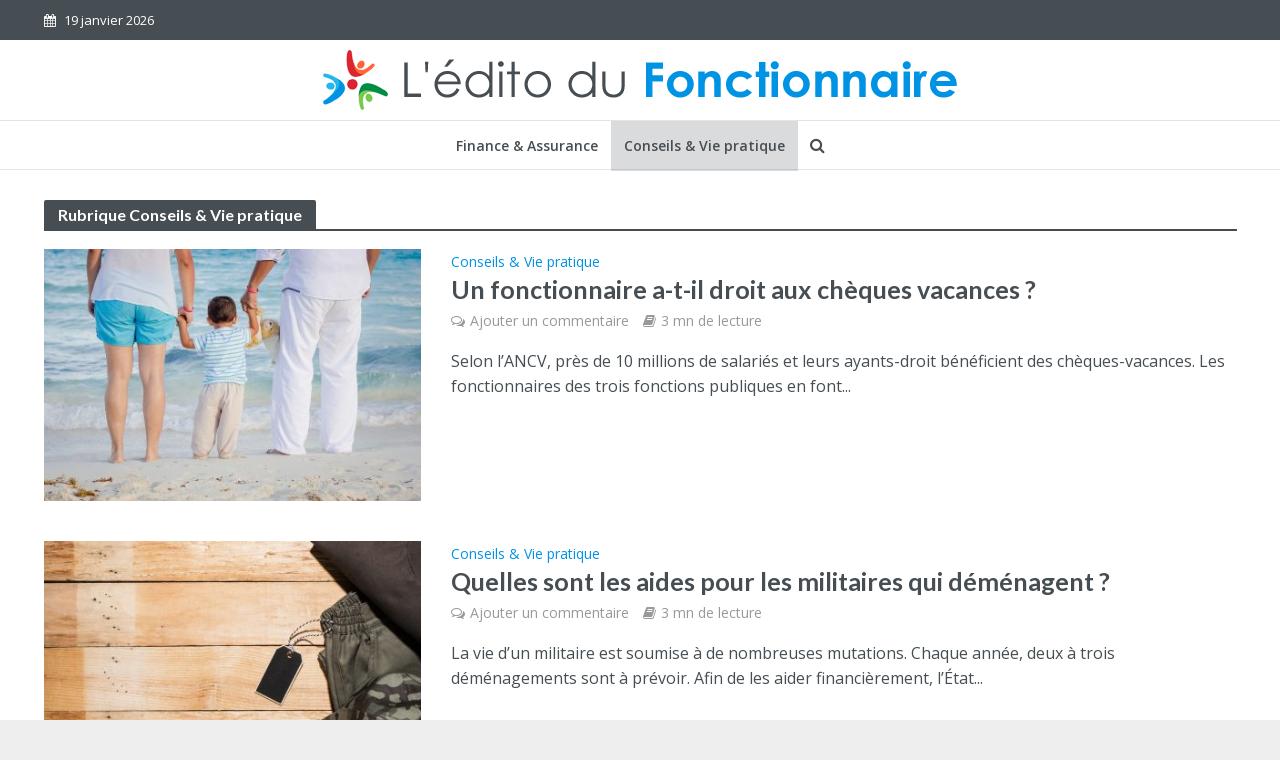

--- FILE ---
content_type: text/html; charset=UTF-8
request_url: https://www.leditodufonctionnaire.fr/rubrique/conseils-vie-pratique
body_size: 11686
content:
<!DOCTYPE html>
<html lang="fr-FR">
<head>
<meta charset="UTF-8">
<meta name="viewport" content="width=device-width,initial-scale=1.0">
<link rel="pingback" href="https://www.leditodufonctionnaire.fr/xmlrpc.php">
<link rel="profile" href="https://gmpg.org/xfn/11" />
<title>Conseils &amp; Vie pratique  | L&#039;édito du Fonctionnaire</title>
<meta name="robots" content="index, follow, max-snippet:-1, max-image-preview:large, max-video-preview:-1">
<link rel="canonical" href="https://www.leditodufonctionnaire.fr/rubrique/conseils-vie-pratique">
<meta property="og:url" content="https://www.leditodufonctionnaire.fr/rubrique/conseils-vie-pratique">
<meta property="og:site_name" content="L&#039;édito du Fonctionnaire">
<meta property="og:locale" content="fr_FR">
<meta property="og:type" content="object">
<meta property="og:title" content="Conseils &amp; Vie pratique  | L&#039;édito du Fonctionnaire">
<meta name="twitter:card" content="summary">
<meta name="twitter:title" content="Conseils &amp; Vie pratique  | L&#039;édito du Fonctionnaire">
<link rel='dns-prefetch' href='//fonts.googleapis.com' />
<link rel="alternate" type="application/rss+xml" title="L&#039;édito du Fonctionnaire &raquo; Flux" href="https://www.leditodufonctionnaire.fr/feed" />
<link rel="alternate" type="application/rss+xml" title="L&#039;édito du Fonctionnaire &raquo; Flux des commentaires" href="https://www.leditodufonctionnaire.fr/comments/feed" />
<link rel="alternate" type="application/rss+xml" title="L&#039;édito du Fonctionnaire &raquo; Flux de la catégorie Conseils &amp; Vie pratique" href="https://www.leditodufonctionnaire.fr/rubrique/conseils-vie-pratique/feed" />
<style id='wp-img-auto-sizes-contain-inline-css' type='text/css'>
img:is([sizes=auto i],[sizes^="auto," i]){contain-intrinsic-size:3000px 1500px}
/*# sourceURL=wp-img-auto-sizes-contain-inline-css */
</style>
<style id='wp-emoji-styles-inline-css' type='text/css'>

	img.wp-smiley, img.emoji {
		display: inline !important;
		border: none !important;
		box-shadow: none !important;
		height: 1em !important;
		width: 1em !important;
		margin: 0 0.07em !important;
		vertical-align: -0.1em !important;
		background: none !important;
		padding: 0 !important;
	}
/*# sourceURL=wp-emoji-styles-inline-css */
</style>
<style id='wp-block-library-inline-css' type='text/css'>
:root{--wp-block-synced-color:#7a00df;--wp-block-synced-color--rgb:122,0,223;--wp-bound-block-color:var(--wp-block-synced-color);--wp-editor-canvas-background:#ddd;--wp-admin-theme-color:#007cba;--wp-admin-theme-color--rgb:0,124,186;--wp-admin-theme-color-darker-10:#006ba1;--wp-admin-theme-color-darker-10--rgb:0,107,160.5;--wp-admin-theme-color-darker-20:#005a87;--wp-admin-theme-color-darker-20--rgb:0,90,135;--wp-admin-border-width-focus:2px}@media (min-resolution:192dpi){:root{--wp-admin-border-width-focus:1.5px}}.wp-element-button{cursor:pointer}:root .has-very-light-gray-background-color{background-color:#eee}:root .has-very-dark-gray-background-color{background-color:#313131}:root .has-very-light-gray-color{color:#eee}:root .has-very-dark-gray-color{color:#313131}:root .has-vivid-green-cyan-to-vivid-cyan-blue-gradient-background{background:linear-gradient(135deg,#00d084,#0693e3)}:root .has-purple-crush-gradient-background{background:linear-gradient(135deg,#34e2e4,#4721fb 50%,#ab1dfe)}:root .has-hazy-dawn-gradient-background{background:linear-gradient(135deg,#faaca8,#dad0ec)}:root .has-subdued-olive-gradient-background{background:linear-gradient(135deg,#fafae1,#67a671)}:root .has-atomic-cream-gradient-background{background:linear-gradient(135deg,#fdd79a,#004a59)}:root .has-nightshade-gradient-background{background:linear-gradient(135deg,#330968,#31cdcf)}:root .has-midnight-gradient-background{background:linear-gradient(135deg,#020381,#2874fc)}:root{--wp--preset--font-size--normal:16px;--wp--preset--font-size--huge:42px}.has-regular-font-size{font-size:1em}.has-larger-font-size{font-size:2.625em}.has-normal-font-size{font-size:var(--wp--preset--font-size--normal)}.has-huge-font-size{font-size:var(--wp--preset--font-size--huge)}.has-text-align-center{text-align:center}.has-text-align-left{text-align:left}.has-text-align-right{text-align:right}.has-fit-text{white-space:nowrap!important}#end-resizable-editor-section{display:none}.aligncenter{clear:both}.items-justified-left{justify-content:flex-start}.items-justified-center{justify-content:center}.items-justified-right{justify-content:flex-end}.items-justified-space-between{justify-content:space-between}.screen-reader-text{border:0;clip-path:inset(50%);height:1px;margin:-1px;overflow:hidden;padding:0;position:absolute;width:1px;word-wrap:normal!important}.screen-reader-text:focus{background-color:#ddd;clip-path:none;color:#444;display:block;font-size:1em;height:auto;left:5px;line-height:normal;padding:15px 23px 14px;text-decoration:none;top:5px;width:auto;z-index:100000}html :where(.has-border-color){border-style:solid}html :where([style*=border-top-color]){border-top-style:solid}html :where([style*=border-right-color]){border-right-style:solid}html :where([style*=border-bottom-color]){border-bottom-style:solid}html :where([style*=border-left-color]){border-left-style:solid}html :where([style*=border-width]){border-style:solid}html :where([style*=border-top-width]){border-top-style:solid}html :where([style*=border-right-width]){border-right-style:solid}html :where([style*=border-bottom-width]){border-bottom-style:solid}html :where([style*=border-left-width]){border-left-style:solid}html :where(img[class*=wp-image-]){height:auto;max-width:100%}:where(figure){margin:0 0 1em}html :where(.is-position-sticky){--wp-admin--admin-bar--position-offset:var(--wp-admin--admin-bar--height,0px)}@media screen and (max-width:600px){html :where(.is-position-sticky){--wp-admin--admin-bar--position-offset:0px}}

/*# sourceURL=wp-block-library-inline-css */
</style><style id='global-styles-inline-css' type='text/css'>
:root{--wp--preset--aspect-ratio--square: 1;--wp--preset--aspect-ratio--4-3: 4/3;--wp--preset--aspect-ratio--3-4: 3/4;--wp--preset--aspect-ratio--3-2: 3/2;--wp--preset--aspect-ratio--2-3: 2/3;--wp--preset--aspect-ratio--16-9: 16/9;--wp--preset--aspect-ratio--9-16: 9/16;--wp--preset--color--black: #000000;--wp--preset--color--cyan-bluish-gray: #abb8c3;--wp--preset--color--white: #ffffff;--wp--preset--color--pale-pink: #f78da7;--wp--preset--color--vivid-red: #cf2e2e;--wp--preset--color--luminous-vivid-orange: #ff6900;--wp--preset--color--luminous-vivid-amber: #fcb900;--wp--preset--color--light-green-cyan: #7bdcb5;--wp--preset--color--vivid-green-cyan: #00d084;--wp--preset--color--pale-cyan-blue: #8ed1fc;--wp--preset--color--vivid-cyan-blue: #0693e3;--wp--preset--color--vivid-purple: #9b51e0;--wp--preset--color--herald-acc: #0093e4;--wp--preset--color--herald-meta: #999999;--wp--preset--color--herald-txt: #464e53;--wp--preset--color--herald-bg: #ffffff;--wp--preset--gradient--vivid-cyan-blue-to-vivid-purple: linear-gradient(135deg,rgb(6,147,227) 0%,rgb(155,81,224) 100%);--wp--preset--gradient--light-green-cyan-to-vivid-green-cyan: linear-gradient(135deg,rgb(122,220,180) 0%,rgb(0,208,130) 100%);--wp--preset--gradient--luminous-vivid-amber-to-luminous-vivid-orange: linear-gradient(135deg,rgb(252,185,0) 0%,rgb(255,105,0) 100%);--wp--preset--gradient--luminous-vivid-orange-to-vivid-red: linear-gradient(135deg,rgb(255,105,0) 0%,rgb(207,46,46) 100%);--wp--preset--gradient--very-light-gray-to-cyan-bluish-gray: linear-gradient(135deg,rgb(238,238,238) 0%,rgb(169,184,195) 100%);--wp--preset--gradient--cool-to-warm-spectrum: linear-gradient(135deg,rgb(74,234,220) 0%,rgb(151,120,209) 20%,rgb(207,42,186) 40%,rgb(238,44,130) 60%,rgb(251,105,98) 80%,rgb(254,248,76) 100%);--wp--preset--gradient--blush-light-purple: linear-gradient(135deg,rgb(255,206,236) 0%,rgb(152,150,240) 100%);--wp--preset--gradient--blush-bordeaux: linear-gradient(135deg,rgb(254,205,165) 0%,rgb(254,45,45) 50%,rgb(107,0,62) 100%);--wp--preset--gradient--luminous-dusk: linear-gradient(135deg,rgb(255,203,112) 0%,rgb(199,81,192) 50%,rgb(65,88,208) 100%);--wp--preset--gradient--pale-ocean: linear-gradient(135deg,rgb(255,245,203) 0%,rgb(182,227,212) 50%,rgb(51,167,181) 100%);--wp--preset--gradient--electric-grass: linear-gradient(135deg,rgb(202,248,128) 0%,rgb(113,206,126) 100%);--wp--preset--gradient--midnight: linear-gradient(135deg,rgb(2,3,129) 0%,rgb(40,116,252) 100%);--wp--preset--font-size--small: 12.8px;--wp--preset--font-size--medium: 20px;--wp--preset--font-size--large: 22.4px;--wp--preset--font-size--x-large: 42px;--wp--preset--font-size--normal: 16px;--wp--preset--font-size--huge: 28.8px;--wp--preset--spacing--20: 0.44rem;--wp--preset--spacing--30: 0.67rem;--wp--preset--spacing--40: 1rem;--wp--preset--spacing--50: 1.5rem;--wp--preset--spacing--60: 2.25rem;--wp--preset--spacing--70: 3.38rem;--wp--preset--spacing--80: 5.06rem;--wp--preset--shadow--natural: 6px 6px 9px rgba(0, 0, 0, 0.2);--wp--preset--shadow--deep: 12px 12px 50px rgba(0, 0, 0, 0.4);--wp--preset--shadow--sharp: 6px 6px 0px rgba(0, 0, 0, 0.2);--wp--preset--shadow--outlined: 6px 6px 0px -3px rgb(255, 255, 255), 6px 6px rgb(0, 0, 0);--wp--preset--shadow--crisp: 6px 6px 0px rgb(0, 0, 0);}:where(.is-layout-flex){gap: 0.5em;}:where(.is-layout-grid){gap: 0.5em;}body .is-layout-flex{display: flex;}.is-layout-flex{flex-wrap: wrap;align-items: center;}.is-layout-flex > :is(*, div){margin: 0;}body .is-layout-grid{display: grid;}.is-layout-grid > :is(*, div){margin: 0;}:where(.wp-block-columns.is-layout-flex){gap: 2em;}:where(.wp-block-columns.is-layout-grid){gap: 2em;}:where(.wp-block-post-template.is-layout-flex){gap: 1.25em;}:where(.wp-block-post-template.is-layout-grid){gap: 1.25em;}.has-black-color{color: var(--wp--preset--color--black) !important;}.has-cyan-bluish-gray-color{color: var(--wp--preset--color--cyan-bluish-gray) !important;}.has-white-color{color: var(--wp--preset--color--white) !important;}.has-pale-pink-color{color: var(--wp--preset--color--pale-pink) !important;}.has-vivid-red-color{color: var(--wp--preset--color--vivid-red) !important;}.has-luminous-vivid-orange-color{color: var(--wp--preset--color--luminous-vivid-orange) !important;}.has-luminous-vivid-amber-color{color: var(--wp--preset--color--luminous-vivid-amber) !important;}.has-light-green-cyan-color{color: var(--wp--preset--color--light-green-cyan) !important;}.has-vivid-green-cyan-color{color: var(--wp--preset--color--vivid-green-cyan) !important;}.has-pale-cyan-blue-color{color: var(--wp--preset--color--pale-cyan-blue) !important;}.has-vivid-cyan-blue-color{color: var(--wp--preset--color--vivid-cyan-blue) !important;}.has-vivid-purple-color{color: var(--wp--preset--color--vivid-purple) !important;}.has-black-background-color{background-color: var(--wp--preset--color--black) !important;}.has-cyan-bluish-gray-background-color{background-color: var(--wp--preset--color--cyan-bluish-gray) !important;}.has-white-background-color{background-color: var(--wp--preset--color--white) !important;}.has-pale-pink-background-color{background-color: var(--wp--preset--color--pale-pink) !important;}.has-vivid-red-background-color{background-color: var(--wp--preset--color--vivid-red) !important;}.has-luminous-vivid-orange-background-color{background-color: var(--wp--preset--color--luminous-vivid-orange) !important;}.has-luminous-vivid-amber-background-color{background-color: var(--wp--preset--color--luminous-vivid-amber) !important;}.has-light-green-cyan-background-color{background-color: var(--wp--preset--color--light-green-cyan) !important;}.has-vivid-green-cyan-background-color{background-color: var(--wp--preset--color--vivid-green-cyan) !important;}.has-pale-cyan-blue-background-color{background-color: var(--wp--preset--color--pale-cyan-blue) !important;}.has-vivid-cyan-blue-background-color{background-color: var(--wp--preset--color--vivid-cyan-blue) !important;}.has-vivid-purple-background-color{background-color: var(--wp--preset--color--vivid-purple) !important;}.has-black-border-color{border-color: var(--wp--preset--color--black) !important;}.has-cyan-bluish-gray-border-color{border-color: var(--wp--preset--color--cyan-bluish-gray) !important;}.has-white-border-color{border-color: var(--wp--preset--color--white) !important;}.has-pale-pink-border-color{border-color: var(--wp--preset--color--pale-pink) !important;}.has-vivid-red-border-color{border-color: var(--wp--preset--color--vivid-red) !important;}.has-luminous-vivid-orange-border-color{border-color: var(--wp--preset--color--luminous-vivid-orange) !important;}.has-luminous-vivid-amber-border-color{border-color: var(--wp--preset--color--luminous-vivid-amber) !important;}.has-light-green-cyan-border-color{border-color: var(--wp--preset--color--light-green-cyan) !important;}.has-vivid-green-cyan-border-color{border-color: var(--wp--preset--color--vivid-green-cyan) !important;}.has-pale-cyan-blue-border-color{border-color: var(--wp--preset--color--pale-cyan-blue) !important;}.has-vivid-cyan-blue-border-color{border-color: var(--wp--preset--color--vivid-cyan-blue) !important;}.has-vivid-purple-border-color{border-color: var(--wp--preset--color--vivid-purple) !important;}.has-vivid-cyan-blue-to-vivid-purple-gradient-background{background: var(--wp--preset--gradient--vivid-cyan-blue-to-vivid-purple) !important;}.has-light-green-cyan-to-vivid-green-cyan-gradient-background{background: var(--wp--preset--gradient--light-green-cyan-to-vivid-green-cyan) !important;}.has-luminous-vivid-amber-to-luminous-vivid-orange-gradient-background{background: var(--wp--preset--gradient--luminous-vivid-amber-to-luminous-vivid-orange) !important;}.has-luminous-vivid-orange-to-vivid-red-gradient-background{background: var(--wp--preset--gradient--luminous-vivid-orange-to-vivid-red) !important;}.has-very-light-gray-to-cyan-bluish-gray-gradient-background{background: var(--wp--preset--gradient--very-light-gray-to-cyan-bluish-gray) !important;}.has-cool-to-warm-spectrum-gradient-background{background: var(--wp--preset--gradient--cool-to-warm-spectrum) !important;}.has-blush-light-purple-gradient-background{background: var(--wp--preset--gradient--blush-light-purple) !important;}.has-blush-bordeaux-gradient-background{background: var(--wp--preset--gradient--blush-bordeaux) !important;}.has-luminous-dusk-gradient-background{background: var(--wp--preset--gradient--luminous-dusk) !important;}.has-pale-ocean-gradient-background{background: var(--wp--preset--gradient--pale-ocean) !important;}.has-electric-grass-gradient-background{background: var(--wp--preset--gradient--electric-grass) !important;}.has-midnight-gradient-background{background: var(--wp--preset--gradient--midnight) !important;}.has-small-font-size{font-size: var(--wp--preset--font-size--small) !important;}.has-medium-font-size{font-size: var(--wp--preset--font-size--medium) !important;}.has-large-font-size{font-size: var(--wp--preset--font-size--large) !important;}.has-x-large-font-size{font-size: var(--wp--preset--font-size--x-large) !important;}
/*# sourceURL=global-styles-inline-css */
</style>

<style id='classic-theme-styles-inline-css' type='text/css'>
/*! This file is auto-generated */
.wp-block-button__link{color:#fff;background-color:#32373c;border-radius:9999px;box-shadow:none;text-decoration:none;padding:calc(.667em + 2px) calc(1.333em + 2px);font-size:1.125em}.wp-block-file__button{background:#32373c;color:#fff;text-decoration:none}
/*# sourceURL=/wp-includes/css/classic-themes.min.css */
</style>
<link rel='stylesheet' id='contact-form-7-css' href='https://www.leditodufonctionnaire.fr/wp-content/plugins/contact-form-7/includes/css/styles.css?ver=6.1.4' type='text/css' media='all' />
<link rel='stylesheet' id='herald-fonts-css' href='https://fonts.googleapis.com/css?family=Open+Sans%3A400%2C600%7CLato%3A400%2C700&#038;subset=latin%2Clatin-ext&#038;ver=2.6.2' type='text/css' media='all' />
<link rel='stylesheet' id='herald-main-css' href='https://www.leditodufonctionnaire.fr/wp-content/themes/herald/assets/css/min.css?ver=2.6.2' type='text/css' media='all' />
<style id='herald-main-inline-css' type='text/css'>
h1, .h1, .herald-no-sid .herald-posts .h2{ font-size: 3.0rem; }h2, .h2, .herald-no-sid .herald-posts .h3{ font-size: 2.5rem; }h3, .h3, .herald-no-sid .herald-posts .h4 { font-size: 2.0rem; }h4, .h4, .herald-no-sid .herald-posts .h5 { font-size: 1.6rem; }h5, .h5, .herald-no-sid .herald-posts .h6 { font-size: 1.4rem; }h6, .h6, .herald-no-sid .herald-posts .h7 { font-size: 1.4rem; }.h7 {font-size: 1.4rem;}.herald-entry-content, .herald-sidebar{font-size: 1.6rem;}.entry-content .entry-headline{font-size: 1.9rem;}body{font-size: 1.6rem;}.widget{font-size: 1.5rem;}.herald-menu{font-size: 1.4rem;}.herald-mod-title .herald-mod-h, .herald-sidebar .widget-title{font-size: 1.6rem;}.entry-meta .meta-item, .entry-meta a, .entry-meta span{font-size: 1.4rem;}.entry-meta.meta-small .meta-item, .entry-meta.meta-small a, .entry-meta.meta-small span{font-size: 1.3rem;}.herald-site-header .header-top,.header-top .herald-in-popup,.header-top .herald-menu ul {background: #464e53;color: #ffffff;}.header-top a {color: #ffffff;}.header-top a:hover,.header-top .herald-menu li:hover > a{color: #ffffff;}.header-top .herald-menu-popup:hover > span,.header-top .herald-menu-popup-search span:hover,.header-top .herald-menu-popup-search.herald-search-active{color: #ffffff;}#wp-calendar tbody td a{background: #0093e4;color:#FFF;}.header-top .herald-login #loginform label,.header-top .herald-login p,.header-top a.btn-logout {color: #ffffff;}.header-top .herald-login #loginform input {color: #464e53;}.header-top .herald-login .herald-registration-link:after {background: rgba(255,255,255,0.25);}.header-top .herald-login #loginform input[type=submit],.header-top .herald-in-popup .btn-logout {background-color: #ffffff;color: #464e53;}.header-top a.btn-logout:hover{color: #464e53;}.header-middle{background-color: #ffffff;color: #464e53;}.header-middle a{color: #464e53;}.header-middle.herald-header-wraper,.header-middle .col-lg-12{height: 80px;}.header-middle .site-title img{max-height: 80px;}.header-middle .sub-menu{background-color: #464e53;}.header-middle .sub-menu a,.header-middle .herald-search-submit:hover,.header-middle li.herald-mega-menu .col-lg-3 a:hover,.header-middle li.herald-mega-menu .col-lg-3 a:hover:after{color: #0093e4;}.header-middle .herald-menu li:hover > a,.header-middle .herald-menu-popup-search:hover > span,.header-middle .herald-cart-icon:hover > a{color: #0093e4;background-color: #464e53;}.header-middle .current-menu-parent a,.header-middle .current-menu-ancestor a,.header-middle .current_page_item > a,.header-middle .current-menu-item > a{background-color: rgba(70,78,83,0.2); }.header-middle .sub-menu > li > a,.header-middle .herald-search-submit,.header-middle li.herald-mega-menu .col-lg-3 a{color: rgba(0,147,228,0.7); }.header-middle .sub-menu > li:hover > a{color: #0093e4; }.header-middle .herald-in-popup{background-color: #464e53;}.header-middle .herald-menu-popup a{color: #0093e4;}.header-middle .herald-in-popup{background-color: #464e53;}.header-middle .herald-search-input{color: #0093e4;}.header-middle .herald-menu-popup a{color: #0093e4;}.header-middle .herald-menu-popup > span,.header-middle .herald-search-active > span{color: #464e53;}.header-middle .herald-menu-popup:hover > span,.header-middle .herald-search-active > span{background-color: #464e53;color: #0093e4;}.header-middle .herald-login #loginform label,.header-middle .herald-login #loginform input,.header-middle .herald-login p,.header-middle a.btn-logout,.header-middle .herald-login .herald-registration-link:hover,.header-middle .herald-login .herald-lost-password-link:hover {color: #0093e4;}.header-middle .herald-login .herald-registration-link:after {background: rgba(0,147,228,0.15);}.header-middle .herald-login a,.header-middle .herald-username a {color: #0093e4;}.header-middle .herald-login a:hover,.header-middle .herald-login .herald-registration-link,.header-middle .herald-login .herald-lost-password-link {color: #ffffff;}.header-middle .herald-login #loginform input[type=submit],.header-middle .herald-in-popup .btn-logout {background-color: #ffffff;color: #464e53;}.header-middle a.btn-logout:hover{color: #464e53;}.header-bottom{background: #ffffff;color: #464e53;}.header-bottom a,.header-bottom .herald-site-header .herald-search-submit{color: #464e53;}.header-bottom a:hover{color: #ffffff;}.header-bottom a:hover,.header-bottom .herald-menu li:hover > a,.header-bottom li.herald-mega-menu .col-lg-3 a:hover:after{color: #ffffff;}.header-bottom .herald-menu li:hover > a,.header-bottom .herald-menu-popup-search:hover > span,.header-bottom .herald-cart-icon:hover > a {color: #ffffff;background-color: #464e53;}.header-bottom .current-menu-parent a,.header-bottom .current-menu-ancestor a,.header-bottom .current_page_item > a,.header-bottom .current-menu-item > a {background-color: rgba(70,78,83,0.2); }.header-bottom .sub-menu{background-color: #464e53;}.header-bottom .herald-menu li.herald-mega-menu .col-lg-3 a,.header-bottom .sub-menu > li > a,.header-bottom .herald-search-submit{color: rgba(255,255,255,0.7); }.header-bottom .herald-menu li.herald-mega-menu .col-lg-3 a:hover,.header-bottom .sub-menu > li:hover > a{color: #ffffff; }.header-bottom .sub-menu > li > a,.header-bottom .herald-search-submit{color: rgba(255,255,255,0.7); }.header-bottom .sub-menu > li:hover > a{color: #ffffff; }.header-bottom .herald-in-popup {background-color: #464e53;}.header-bottom .herald-menu-popup a {color: #ffffff;}.header-bottom .herald-in-popup,.header-bottom .herald-search-input {background-color: #464e53;}.header-bottom .herald-menu-popup a,.header-bottom .herald-search-input{color: #ffffff;}.header-bottom .herald-menu-popup > span,.header-bottom .herald-search-active > span{color: #464e53;}.header-bottom .herald-menu-popup:hover > span,.header-bottom .herald-search-active > span{background-color: #464e53;color: #ffffff;}.header-bottom .herald-login #loginform label,.header-bottom .herald-login #loginform input,.header-bottom .herald-login p,.header-bottom a.btn-logout,.header-bottom .herald-login .herald-registration-link:hover,.header-bottom .herald-login .herald-lost-password-link:hover,.herald-responsive-header .herald-login #loginform label,.herald-responsive-header .herald-login #loginform input,.herald-responsive-header .herald-login p,.herald-responsive-header a.btn-logout,.herald-responsive-header .herald-login .herald-registration-link:hover,.herald-responsive-header .herald-login .herald-lost-password-link:hover {color: #ffffff;}.header-bottom .herald-login .herald-registration-link:after,.herald-responsive-header .herald-login .herald-registration-link:after {background: rgba(255,255,255,0.15);}.header-bottom .herald-login a,.herald-responsive-header .herald-login a {color: #ffffff;}.header-bottom .herald-login a:hover,.header-bottom .herald-login .herald-registration-link,.header-bottom .herald-login .herald-lost-password-link,.herald-responsive-header .herald-login a:hover,.herald-responsive-header .herald-login .herald-registration-link,.herald-responsive-header .herald-login .herald-lost-password-link {color: #ffffff;}.header-bottom .herald-login #loginform input[type=submit],.herald-responsive-header .herald-login #loginform input[type=submit],.header-bottom .herald-in-popup .btn-logout,.herald-responsive-header .herald-in-popup .btn-logout {background-color: #ffffff;color: #464e53;}.header-bottom a.btn-logout:hover,.herald-responsive-header a.btn-logout:hover {color: #464e53;}.herald-header-sticky{background: #ffffff;color: #464e53;}.herald-header-sticky a{color: #464e53;}.herald-header-sticky .herald-menu li:hover > a{color: #0093e4;background-color: #464e53;}.herald-header-sticky .sub-menu{background-color: #464e53;}.herald-header-sticky .sub-menu a{color: #0093e4;}.herald-header-sticky .sub-menu > li:hover > a{color: #ffffff;}.herald-header-sticky .herald-in-popup,.herald-header-sticky .herald-search-input {background-color: #464e53;}.herald-header-sticky .herald-menu-popup a{color: #0093e4;}.herald-header-sticky .herald-menu-popup > span,.herald-header-sticky .herald-search-active > span{color: #464e53;}.herald-header-sticky .herald-menu-popup:hover > span,.herald-header-sticky .herald-search-active > span{background-color: #464e53;color: #0093e4;}.herald-header-sticky .herald-search-input,.herald-header-sticky .herald-search-submit{color: #0093e4;}.herald-header-sticky .herald-menu li:hover > a,.herald-header-sticky .herald-menu-popup-search:hover > span,.herald-header-sticky .herald-cart-icon:hover a {color: #0093e4;background-color: #464e53;}.herald-header-sticky .herald-login #loginform label,.herald-header-sticky .herald-login #loginform input,.herald-header-sticky .herald-login p,.herald-header-sticky a.btn-logout,.herald-header-sticky .herald-login .herald-registration-link:hover,.herald-header-sticky .herald-login .herald-lost-password-link:hover {color: #0093e4;}.herald-header-sticky .herald-login .herald-registration-link:after {background: rgba(0,147,228,0.15);}.herald-header-sticky .herald-login a {color: #0093e4;}.herald-header-sticky .herald-login a:hover,.herald-header-sticky .herald-login .herald-registration-link,.herald-header-sticky .herald-login .herald-lost-password-link {color: #ffffff;}.herald-header-sticky .herald-login #loginform input[type=submit],.herald-header-sticky .herald-in-popup .btn-logout {background-color: #ffffff;color: #464e53;}.herald-header-sticky a.btn-logout:hover{color: #464e53;}.header-trending{background: #eeeeee;color: #464e53;}.header-trending a{color: #464e53;}.header-trending a:hover{color: #0093e4;}.header-bottom{ border-top: 1px solid rgba(70,78,83,0.15);}.header-bottom{ border-bottom: 1px solid rgba(70,78,83,0.15);}body {background-color:#eeeeee;color: #464e53;font-family: 'Open Sans';font-weight: 400;}.herald-site-content{background-color:#ffffff; box-shadow: 0 0 0 1px rgba(70,78,83,0.1);}h1, h2, h3, h4, h5, h6,.h1, .h2, .h3, .h4, .h5, .h6, .h7,.wp-block-cover .wp-block-cover-image-text, .wp-block-cover .wp-block-cover-text, .wp-block-cover h2, .wp-block-cover-image .wp-block-cover-image-text, .wp-block-cover-image .wp-block-cover-text, .wp-block-cover-image h2{font-family: 'Lato';font-weight: 700;}.header-middle .herald-menu,.header-bottom .herald-menu,.herald-header-sticky .herald-menu,.herald-mobile-nav{font-family: 'Open Sans';font-weight: 600;}.herald-menu li.herald-mega-menu .herald-ovrld .meta-category a{font-family: 'Open Sans';font-weight: 400;}.herald-entry-content blockquote p{color: #0093e4;}pre {background: rgba(70,78,83,0.06);border: 1px solid rgba(70,78,83,0.2);}thead {background: rgba(70,78,83,0.06);}a,.entry-title a:hover,.herald-menu .sub-menu li .meta-category a{color: #0093e4;}.entry-meta-wrapper .entry-meta span:before,.entry-meta-wrapper .entry-meta a:before,.entry-meta-wrapper .entry-meta .meta-item:before,.entry-meta-wrapper .entry-meta div,li.herald-mega-menu .sub-menu .entry-title a,.entry-meta-wrapper .herald-author-twitter{color: #464e53;}.herald-mod-title h1,.herald-mod-title h2,.herald-mod-title h4{color: #ffffff;}.herald-mod-head:after,.herald-mod-title .herald-color,.widget-title:after,.widget-title span{color: #ffffff;background-color: #464e53;}.herald-mod-title .herald-color a{color: #ffffff;}.herald-ovrld .meta-category a,.herald-fa-wrapper .meta-category a{background-color: #0093e4;}.meta-tags a,.widget_tag_cloud a,.herald-share-meta:after,.wp-block-tag-cloud a{background: rgba(70,78,83,0.1);}h1, h2, h3, h4, h5, h6,.entry-title a {color: #464e53;}.herald-pagination .page-numbers,.herald-mod-subnav a,.herald-mod-actions a,.herald-slider-controls div,.meta-tags a,.widget.widget_tag_cloud a,.herald-sidebar .mks_autor_link_wrap a,.herald-sidebar .meks-instagram-follow-link a,.mks_themeforest_widget .mks_read_more a,.herald-read-more,.wp-block-tag-cloud a{color: #464e53;}.widget.widget_tag_cloud a:hover,.entry-content .meta-tags a:hover,.wp-block-tag-cloud a:hover{background-color: #0093e4;color: #FFF;}.herald-pagination .prev.page-numbers,.herald-pagination .next.page-numbers,.herald-pagination .prev.page-numbers:hover,.herald-pagination .next.page-numbers:hover,.herald-pagination .page-numbers.current,.herald-pagination .page-numbers.current:hover,.herald-next a,.herald-pagination .herald-next a:hover,.herald-prev a,.herald-pagination .herald-prev a:hover,.herald-load-more a,.herald-load-more a:hover,.entry-content .herald-search-submit,.herald-mod-desc .herald-search-submit,.wpcf7-submit,body div.wpforms-container-full .wpforms-form input[type=submit], body div.wpforms-container-full .wpforms-form button[type=submit], body div.wpforms-container-full .wpforms-form .wpforms-page-button {background-color:#0093e4;color: #FFF;}.herald-pagination .page-numbers:hover{background-color: rgba(70,78,83,0.1);}.widget a,.recentcomments a,.widget a:hover,.herald-sticky-next a:hover,.herald-sticky-prev a:hover,.herald-mod-subnav a:hover,.herald-mod-actions a:hover,.herald-slider-controls div:hover,.meta-tags a:hover,.widget_tag_cloud a:hover,.mks_autor_link_wrap a:hover,.meks-instagram-follow-link a:hover,.mks_themeforest_widget .mks_read_more a:hover,.herald-read-more:hover,.widget .entry-title a:hover,li.herald-mega-menu .sub-menu .entry-title a:hover,.entry-meta-wrapper .meta-item:hover a,.entry-meta-wrapper .meta-item:hover a:before,.entry-meta-wrapper .herald-share:hover > span,.entry-meta-wrapper .herald-author-name:hover,.entry-meta-wrapper .herald-author-twitter:hover,.entry-meta-wrapper .herald-author-twitter:hover:before{color:#0093e4;}.widget ul li a,.widget .entry-title a,.herald-author-name,.entry-meta-wrapper .meta-item,.entry-meta-wrapper .meta-item span,.entry-meta-wrapper .meta-item a,.herald-mod-actions a{color: #464e53;}.widget li:before{background: rgba(70,78,83,0.3);}.widget_categories .count{background: #0093e4;color: #FFF;}input[type="submit"],button[type="submit"],body div.wpforms-container-full .wpforms-form input[type=submit]:hover, body div.wpforms-container-full .wpforms-form button[type=submit]:hover, body div.wpforms-container-full .wpforms-form .wpforms-page-button:hover,.spinner > div{background-color: #0093e4;}.herald-mod-actions a:hover,.comment-body .edit-link a,.herald-breadcrumbs a:hover{color:#0093e4;}.herald-header-wraper .herald-soc-nav a:hover,.meta-tags span,li.herald-mega-menu .herald-ovrld .entry-title a,li.herald-mega-menu .herald-ovrld .entry-title a:hover,.herald-ovrld .entry-meta .herald-reviews i:before{color: #FFF;}.entry-meta .meta-item, .entry-meta span, .entry-meta a,.meta-category span,.post-date,.recentcomments,.rss-date,.comment-metadata a,.entry-meta a:hover,.herald-menu li.herald-mega-menu .col-lg-3 a:after,.herald-breadcrumbs,.herald-breadcrumbs a,.entry-meta .herald-reviews i:before{color: #999999;}.herald-lay-a .herald-lay-over{background: #ffffff;}.herald-pagination a:hover,input[type="submit"]:hover,button[type="submit"]:hover,.entry-content .herald-search-submit:hover,.wpcf7-submit:hover,.herald-fa-wrapper .meta-category a:hover,.herald-ovrld .meta-category a:hover,.herald-mod-desc .herald-search-submit:hover,.herald-single-sticky .herald-share .meks_ess a:hover,body div.wpforms-container-full .wpforms-form input[type=submit]:hover, body div.wpforms-container-full .wpforms-form button[type=submit]:hover, body div.wpforms-container-full .wpforms-form .wpforms-page-button:hover{cursor: pointer;text-decoration: none;background-image: -moz-linear-gradient(left,rgba(0,0,0,0.1) 0%,rgba(0,0,0,0.1) 100%);background-image: -webkit-gradient(linear,left top,right top,color-stop(0%,rgba(0,0,0,0.1)),color-stop(100%,rgba(0,0,0,0.1)));background-image: -webkit-linear-gradient(left,rgba(0,0,0,0.1) 0%,rgba(0,0,0,0.1) 100%);background-image: -o-linear-gradient(left,rgba(0,0,0,0.1) 0%,rgba(0,0,0,0.1) 100%);background-image: -ms-linear-gradient(left,rgba(0,0,0,0.1) 0%,rgba(0,0,0,0.1) 100%);background-image: linear-gradient(to right,rgba(0,0,0,0.1) 0%,rgba(0,0,0,0.1) 100%);}.herald-sticky-next a,.herald-sticky-prev a{color: #464e53;}.herald-sticky-prev a:before,.herald-sticky-next a:before,.herald-comment-action,.meta-tags span,.herald-entry-content .herald-link-pages a{background: #464e53;}.herald-sticky-prev a:hover:before,.herald-sticky-next a:hover:before,.herald-comment-action:hover,div.mejs-controls .mejs-time-rail .mejs-time-current,.herald-entry-content .herald-link-pages a:hover{background: #0093e4;} .herald-site-footer{background: #464e53;color: #ffffff;}.herald-site-footer .widget-title span{color: #ffffff;background: transparent;}.herald-site-footer .widget-title:before{background:#ffffff;}.herald-site-footer .widget-title:after,.herald-site-footer .widget_tag_cloud a{background: rgba(255,255,255,0.1);}.herald-site-footer .widget li:before{background: rgba(255,255,255,0.3);}.herald-site-footer a,.herald-site-footer .widget a:hover,.herald-site-footer .widget .meta-category a,.herald-site-footer .herald-slider-controls .owl-prev:hover,.herald-site-footer .herald-slider-controls .owl-next:hover,.herald-site-footer .herald-slider-controls .herald-mod-actions:hover{color: #0093e4;}.herald-site-footer .widget a,.herald-site-footer .mks_author_widget h3{color: #ffffff;}.herald-site-footer .entry-meta .meta-item, .herald-site-footer .entry-meta span, .herald-site-footer .entry-meta a, .herald-site-footer .meta-category span, .herald-site-footer .post-date, .herald-site-footer .recentcomments, .herald-site-footer .rss-date, .herald-site-footer .comment-metadata a{color: #ffffff;}.herald-site-footer .mks_author_widget .mks_autor_link_wrap a, .herald-site-footer.mks_read_more a, .herald-site-footer .herald-read-more,.herald-site-footer .herald-slider-controls .owl-prev, .herald-site-footer .herald-slider-controls .owl-next, .herald-site-footer .herald-mod-wrap .herald-mod-actions a{border-color: rgba(255,255,255,0.2);}.herald-site-footer .mks_author_widget .mks_autor_link_wrap a:hover, .herald-site-footer.mks_read_more a:hover, .herald-site-footer .herald-read-more:hover,.herald-site-footer .herald-slider-controls .owl-prev:hover, .herald-site-footer .herald-slider-controls .owl-next:hover, .herald-site-footer .herald-mod-wrap .herald-mod-actions a:hover{border-color: rgba(0,147,228,0.5);}.herald-site-footer .widget_search .herald-search-input{color: #464e53;}.herald-site-footer .widget_tag_cloud a:hover{background:#0093e4;color:#FFF;}.footer-bottom a{color:#ffffff;}.footer-bottom a:hover,.footer-bottom .herald-copyright a{color:#0093e4;}.footer-bottom .herald-menu li:hover > a{color: #0093e4;}.footer-bottom .sub-menu{background-color: rgba(0,0,0,0.5);} .herald-pagination{border-top: 1px solid rgba(70,78,83,0.1);}.entry-content a:hover,.comment-respond a:hover,.comment-reply-link:hover{border-bottom: 2px solid #0093e4;}.footer-bottom .herald-copyright a:hover{border-bottom: 2px solid #0093e4;}.herald-slider-controls .owl-prev,.herald-slider-controls .owl-next,.herald-mod-wrap .herald-mod-actions a{border: 1px solid rgba(70,78,83,0.2);}.herald-slider-controls .owl-prev:hover,.herald-slider-controls .owl-next:hover,.herald-mod-wrap .herald-mod-actions a:hover,.herald-author .herald-socials-actions .herald-mod-actions a:hover {border-color: rgba(0,147,228,0.5);}#wp-calendar thead th,#wp-calendar tbody td,#wp-calendar tbody td:last-child{border: 1px solid rgba(70,78,83,0.1);}.herald-link-pages{border-bottom: 1px solid rgba(70,78,83,0.1);}.herald-lay-h:after,.herald-site-content .herald-related .herald-lay-h:after,.herald-lay-e:after,.herald-site-content .herald-related .herald-lay-e:after,.herald-lay-j:after,.herald-site-content .herald-related .herald-lay-j:after,.herald-lay-l:after,.herald-site-content .herald-related .herald-lay-l:after {background-color: rgba(70,78,83,0.1);}.wp-block-button__link,.wp-block-search__button{background: #0093e4;}.wp-block-search__button{color: #ffffff;}input[type="text"],input[type="search"],input[type="email"], input[type="url"], input[type="tel"], input[type="number"], input[type="date"], input[type="password"], select, textarea,.herald-single-sticky,td,th,table,.mks_author_widget .mks_autor_link_wrap a,.widget .meks-instagram-follow-link a,.mks_read_more a,.herald-read-more{border-color: rgba(70,78,83,0.2);}.entry-content .herald-search-input,.herald-fake-button,input[type="text"]:focus, input[type="email"]:focus, input[type="url"]:focus, input[type="tel"]:focus, input[type="number"]:focus, input[type="date"]:focus, input[type="password"]:focus, textarea:focus{border-color: rgba(70,78,83,0.3);}.mks_author_widget .mks_autor_link_wrap a:hover,.widget .meks-instagram-follow-link a:hover,.mks_read_more a:hover,.herald-read-more:hover{border-color: rgba(0,147,228,0.5);}.comment-form,.herald-gray-area,.entry-content .herald-search-form,.herald-mod-desc .herald-search-form{background-color: rgba(70,78,83,0.06);border: 1px solid rgba(70,78,83,0.15);}.herald-boxed .herald-breadcrumbs{background-color: rgba(70,78,83,0.06);}.herald-breadcrumbs{border-color: rgba(70,78,83,0.15);}.single .herald-entry-content .herald-da,.archive .herald-posts .herald-da{border-top: 1px solid rgba(70,78,83,0.15);}.archive .herald-posts .herald-da{border-bottom: 1px solid rgba(70,78,83,0.15);}li.comment .comment-body:after{background-color: rgba(70,78,83,0.06);}.herald-pf-invert .entry-title a:hover .herald-format-icon{background: #0093e4;}.herald-responsive-header{ box-shadow: 1px 0 0 1px rgba(70,78,83,0.15);}.herald-responsive-header,.herald-mobile-nav,.herald-responsive-header .herald-menu-popup-search .fa{color: #464e53;background: #ffffff;}.herald-responsive-header a{color: #464e53;}.herald-mobile-nav li a{color: #464e53;}.herald-mobile-nav li a,.herald-mobile-nav .herald-mega-menu.herald-mega-menu-classic>.sub-menu>li>a{border-bottom: 1px solid rgba(70,78,83,0.15);}.herald-mobile-nav{border-right: 1px solid rgba(70,78,83,0.15);}.herald-mobile-nav li a:hover{color: #fff;background-color: #ffffff;}.herald-menu-toggler{color: #464e53;border-color: rgba(70,78,83,0.15);}.herald-goto-top{color: #ffffff;background-color: #464e53;}.herald-goto-top:hover{background-color: #0093e4;}.herald-responsive-header .herald-menu-popup > span,.herald-responsive-header .herald-search-active > span{color: #464e53;}.herald-responsive-header .herald-menu-popup-search .herald-in-popup{background: #ffffff;}.herald-responsive-header .herald-search-input,.herald-responsive-header .herald-menu-popup-search .herald-search-submit{color: #464e53;}.site-title a{text-transform: none;}.site-description{text-transform: none;}.main-navigation{text-transform: none;}.entry-title{text-transform: none;}.meta-category a{text-transform: none;}.herald-mod-title{text-transform: none;}.herald-sidebar .widget-title{text-transform: none;}.herald-site-footer .widget-title{text-transform: none;}.has-small-font-size{ font-size: 1.3rem;}.has-large-font-size{ font-size: 2.2rem;}.has-huge-font-size{ font-size: 2.9rem;}@media(min-width: 1025px){.has-small-font-size{ font-size: 1.3rem;}.has-normal-font-size{ font-size: 1.6rem;}.has-large-font-size{ font-size: 2.2rem;}.has-huge-font-size{ font-size: 2.9rem;}}.has-herald-acc-background-color{ background-color: #0093e4;}.has-herald-acc-color{ color: #0093e4;}.has-herald-meta-background-color{ background-color: #999999;}.has-herald-meta-color{ color: #999999;}.has-herald-txt-background-color{ background-color: #464e53;}.has-herald-txt-color{ color: #464e53;}.has-herald-bg-background-color{ background-color: #ffffff;}.has-herald-bg-color{ color: #ffffff;}.fa-post-thumbnail:before, .herald-ovrld .herald-post-thumbnail span:before, .herald-ovrld .herald-post-thumbnail a:before,.herald-ovrld:hover .herald-post-thumbnail-single span:before { opacity: 0.5; }.herald-fa-item:hover .fa-post-thumbnail:before, .herald-ovrld:hover .herald-post-thumbnail a:before, .herald-ovrld:hover .herald-post-thumbnail span:before{ opacity: 0.8; }@media only screen and (min-width: 1249px) {.herald-site-header .header-top,.header-middle,.header-bottom,.herald-header-sticky,.header-trending{ display:block !important;}.herald-responsive-header,.herald-mobile-nav{display:none !important;}.herald-mega-menu .sub-menu {display: block;}.header-mobile-da {display: none;}}
/*# sourceURL=herald-main-inline-css */
</style>
<link rel='stylesheet' id='herald_child_load_scripts-css' href='https://www.leditodufonctionnaire.fr/wp-content/themes/herald-child/style.css?ver=2.6.2' type='text/css' media='screen' />
<script type="text/javascript" src="https://www.leditodufonctionnaire.fr/wp-includes/js/jquery/jquery.min.js?ver=3.7.1" id="jquery-core-js"></script>
<script type="text/javascript" src="https://www.leditodufonctionnaire.fr/wp-includes/js/jquery/jquery-migrate.min.js?ver=3.4.1" id="jquery-migrate-js"></script>
<link rel="https://api.w.org/" href="https://www.leditodufonctionnaire.fr/wp-json/" /><link rel="alternate" title="JSON" type="application/json" href="https://www.leditodufonctionnaire.fr/wp-json/wp/v2/categories/2" /><meta name="generator" content="Redux 4.5.10" /></head>

<body class="archive category category-conseils-vie-pratique category-2 wp-embed-responsive wp-theme-herald wp-child-theme-herald-child herald-boxed herald-v_2_6_2 herald-child">



	<header id="header" class="herald-site-header">

											<div class="header-top hidden-xs hidden-sm">
	<div class="container">
		<div class="row">
			<div class="col-lg-12">
				
												<div class="hel-l">
											<span class="herald-calendar"><i class="fa fa-calendar"></i>19 janvier 2026</span>									</div>
				
												<div class="hel-r">
																				</div>
				
								
			</div>
		</div>
	</div>
</div>							<div class="header-middle herald-header-wraper hidden-xs hidden-sm">
	<div class="container">
		<div class="row">
				<div class="col-lg-12 hel-el">
				
										
															<div class="hel-c herald-go-hor">
													<div class="site-branding">
				<span class="site-title h1"><a href="https://www.leditodufonctionnaire.fr/" rel="home"><img class="herald-logo no-lazyload" src="https://www.leditodufonctionnaire.fr/wp-content/uploads/2019/10/logo.png" alt="L&#039;édito du Fonctionnaire"></a></span>
	</div>
											</div>
					
													
					
				
				</div>
		</div>
		</div>
</div>							<div class="header-bottom herald-header-wraper hidden-sm hidden-xs">
	<div class="container">
		<div class="row">
				<div class="col-lg-12 hel-el">
				
										
															<div class="hel-c">
													<nav class="main-navigation herald-menu">	
				<ul id="menu-menu-principal" class="menu"><li id="menu-item-19" class="menu-item menu-item-type-taxonomy menu-item-object-category menu-item-19"><a href="https://www.leditodufonctionnaire.fr/rubrique/finance-assurance">Finance &#038; Assurance</a><li id="menu-item-20" class="menu-item menu-item-type-taxonomy menu-item-object-category current-menu-item menu-item-20"><a href="https://www.leditodufonctionnaire.fr/rubrique/conseils-vie-pratique" aria-current="page">Conseils &#038; Vie pratique</a></ul>	</nav>													<div class="herald-menu-popup-search">
<span class="fa fa-search"></span>
	<div class="herald-in-popup">
		<form class="herald-search-form" action="https://www.leditodufonctionnaire.fr/" method="get">
	<input name="s" class="herald-search-input" type="text" value="" placeholder="Votre recherche" /><button type="submit" class="herald-search-submit"></button>
</form>	</div>
</div>											</div>
					
															
					
				
				</div>
		</div>
		</div>
</div>					
	</header>

			<div id="sticky-header" class="herald-header-sticky herald-header-wraper herald-slide hidden-xs hidden-sm">
	<div class="container">
		<div class="row">
				<div class="col-lg-12 hel-el">
				
															<div class="hel-l herald-go-hor">
													<div class="site-branding mini">
		<span class="site-title h1"><a href="https://www.leditodufonctionnaire.fr/" rel="home"><img class="herald-logo-mini no-lazyload" src="https://www.leditodufonctionnaire.fr/wp-content/uploads/2019/10/logo-p.png" alt="L&#039;édito du Fonctionnaire"></a></span>
</div>											</div>
					
										
															<div class="hel-r herald-go-hor">
													<nav class="main-navigation herald-menu">	
				<ul id="menu-menu-principal-1" class="menu"><li class="menu-item menu-item-type-taxonomy menu-item-object-category menu-item-19"><a href="https://www.leditodufonctionnaire.fr/rubrique/finance-assurance">Finance &#038; Assurance</a><li class="menu-item menu-item-type-taxonomy menu-item-object-category current-menu-item menu-item-20"><a href="https://www.leditodufonctionnaire.fr/rubrique/conseils-vie-pratique" aria-current="page">Conseils &#038; Vie pratique</a></ul>	</nav>													<div class="herald-menu-popup-search">
<span class="fa fa-search"></span>
	<div class="herald-in-popup">
		<form class="herald-search-form" action="https://www.leditodufonctionnaire.fr/" method="get">
	<input name="s" class="herald-search-input" type="text" value="" placeholder="Votre recherche" /><button type="submit" class="herald-search-submit"></button>
</form>	</div>
</div>											</div>
										
					
				
				</div>
		</div>
		</div>
</div>	
	<div id="herald-responsive-header" class="herald-responsive-header herald-slide hidden-lg hidden-md">
	<div class="container">
		<div class="herald-nav-toggle"><i class="fa fa-bars"></i></div>
				<div class="site-branding mini">
		<span class="site-title h1"><a href="https://www.leditodufonctionnaire.fr/" rel="home"><img class="herald-logo-mini no-lazyload" src="https://www.leditodufonctionnaire.fr/wp-content/uploads/2019/10/logo-p.png" alt="L&#039;édito du Fonctionnaire"></a></span>
</div>
												<div class="herald-menu-popup-search">
<span class="fa fa-search"></span>
	<div class="herald-in-popup">
		<form class="herald-search-form" action="https://www.leditodufonctionnaire.fr/" method="get">
	<input name="s" class="herald-search-input" type="text" value="" placeholder="Votre recherche" /><button type="submit" class="herald-search-submit"></button>
</form>	</div>
</div>					
	</div>
</div>
<div class="herald-mobile-nav herald-slide hidden-lg hidden-md">
	<ul id="menu-menu-principal-2" class="herald-mob-nav"><li class="menu-item menu-item-type-taxonomy menu-item-object-category menu-item-19"><a href="https://www.leditodufonctionnaire.fr/rubrique/finance-assurance">Finance &#038; Assurance</a><li class="menu-item menu-item-type-taxonomy menu-item-object-category current-menu-item menu-item-20"><a href="https://www.leditodufonctionnaire.fr/rubrique/conseils-vie-pratique" aria-current="page">Conseils &#038; Vie pratique</a></ul>	
		
	
	
		
</div>	
    
	<div id="content" class="herald-site-content herald-slide">

	



<div class="herald-section container herald-no-sid">

	<div class="row">

		
		
		<div class="herald-module col-mod-main col-lg-12 col-md-12">
			
			<div class="herald-mod-wrap"><div class="herald-mod-head herald-cat-2"><div class="herald-mod-title"><h1 class="h6 herald-mod-h herald-color">Rubrique Conseils &amp; Vie pratique</h1></div></div></div>		
			
			<div class="row row-eq-height herald-posts">
														<article class="herald-lay-b post-66 post type-post status-publish format-standard has-post-thumbnail category-conseils-vie-pratique">
<div class="row">
	
			<div class="col-lg-4 col-md-4 col-sm-4">
			<div class="herald-post-thumbnail herald-format-icon-middle">
				<a href="https://www.leditodufonctionnaire.fr/fonctionnaire-droit-cheques-vacances.html" title="Un fonctionnaire a-t-il droit aux chèques vacances ?">
					<img width="414" height="276" src="https://www.leditodufonctionnaire.fr/wp-content/uploads/2020/04/famille-fonctionnaire-414x276.jpg" class="attachment-herald-lay-b1-full size-herald-lay-b1-full wp-post-image" alt="" srcset="https://www.leditodufonctionnaire.fr/wp-content/uploads/2020/04/famille-fonctionnaire-414x276.jpg 414w, https://www.leditodufonctionnaire.fr/wp-content/uploads/2020/04/famille-fonctionnaire-300x200.jpg 300w, https://www.leditodufonctionnaire.fr/wp-content/uploads/2020/04/famille-fonctionnaire-1024x682.jpg 1024w, https://www.leditodufonctionnaire.fr/wp-content/uploads/2020/04/famille-fonctionnaire-768x512.jpg 768w, https://www.leditodufonctionnaire.fr/wp-content/uploads/2020/04/famille-fonctionnaire-470x313.jpg 470w, https://www.leditodufonctionnaire.fr/wp-content/uploads/2020/04/famille-fonctionnaire-640x426.jpg 640w, https://www.leditodufonctionnaire.fr/wp-content/uploads/2020/04/famille-fonctionnaire-130x86.jpg 130w, https://www.leditodufonctionnaire.fr/wp-content/uploads/2020/04/famille-fonctionnaire-187x124.jpg 187w, https://www.leditodufonctionnaire.fr/wp-content/uploads/2020/04/famille-fonctionnaire.jpg 1280w" sizes="(max-width: 414px) 100vw, 414px" />									</a>
			</div>
		</div>
	

	<div class="col-lg-8 col-md-8 col-sm-8">
		<div class="entry-header">
							<span class="meta-category"><a href="https://www.leditodufonctionnaire.fr/rubrique/conseils-vie-pratique" class="herald-cat-2">Conseils &amp; Vie pratique</a></span>
			
			<h2 class="entry-title h3"><a href="https://www.leditodufonctionnaire.fr/fonctionnaire-droit-cheques-vacances.html">Un fonctionnaire a-t-il droit aux chèques vacances ?</a></h2>
							<div class="entry-meta"><div class="meta-item herald-comments"><a href="https://www.leditodufonctionnaire.fr/fonctionnaire-droit-cheques-vacances.html#respond">Ajouter un commentaire</a></div><div class="meta-item herald-rtime">3 mn de lecture</div></div>
					</div>

					<div class="entry-content">
				<p>Selon l’ANCV, près de 10 millions de salariés et leurs ayants-droit bénéficient des chèques-vacances. Les fonctionnaires des trois fonctions publiques en font...</p>
			</div>
		
			</div>
</div>
</article>															<article class="herald-lay-b post-63 post type-post status-publish format-standard has-post-thumbnail category-conseils-vie-pratique">
<div class="row">
	
			<div class="col-lg-4 col-md-4 col-sm-4">
			<div class="herald-post-thumbnail herald-format-icon-middle">
				<a href="https://www.leditodufonctionnaire.fr/aides-militaires-demenagent.html" title="Quelles sont les aides pour les militaires qui déménagent ?">
					<img width="414" height="276" src="https://www.leditodufonctionnaire.fr/wp-content/uploads/2020/04/militaire-414x276.jpg" class="attachment-herald-lay-b1-full size-herald-lay-b1-full wp-post-image" alt="" srcset="https://www.leditodufonctionnaire.fr/wp-content/uploads/2020/04/militaire-414x276.jpg 414w, https://www.leditodufonctionnaire.fr/wp-content/uploads/2020/04/militaire-300x200.jpg 300w, https://www.leditodufonctionnaire.fr/wp-content/uploads/2020/04/militaire-470x313.jpg 470w, https://www.leditodufonctionnaire.fr/wp-content/uploads/2020/04/militaire-640x426.jpg 640w, https://www.leditodufonctionnaire.fr/wp-content/uploads/2020/04/militaire-130x86.jpg 130w, https://www.leditodufonctionnaire.fr/wp-content/uploads/2020/04/militaire-187x124.jpg 187w" sizes="(max-width: 414px) 100vw, 414px" />									</a>
			</div>
		</div>
	

	<div class="col-lg-8 col-md-8 col-sm-8">
		<div class="entry-header">
							<span class="meta-category"><a href="https://www.leditodufonctionnaire.fr/rubrique/conseils-vie-pratique" class="herald-cat-2">Conseils &amp; Vie pratique</a></span>
			
			<h2 class="entry-title h3"><a href="https://www.leditodufonctionnaire.fr/aides-militaires-demenagent.html">Quelles sont les aides pour les militaires qui déménagent ?</a></h2>
							<div class="entry-meta"><div class="meta-item herald-comments"><a href="https://www.leditodufonctionnaire.fr/aides-militaires-demenagent.html#respond">Ajouter un commentaire</a></div><div class="meta-item herald-rtime">3 mn de lecture</div></div>
					</div>

					<div class="entry-content">
				<p>La vie d’un militaire est soumise à de nombreuses mutations. Chaque année, deux à trois déménagements sont à prévoir. Afin de les aider financièrement, l’État...</p>
			</div>
		
			</div>
</div>
</article>															<article class="herald-lay-b post-42 post type-post status-publish format-standard has-post-thumbnail category-conseils-vie-pratique">
<div class="row">
	
			<div class="col-lg-4 col-md-4 col-sm-4">
			<div class="herald-post-thumbnail herald-format-icon-middle">
				<a href="https://www.leditodufonctionnaire.fr/fonctionnaire-creer-entreprise.html" title="Un fonctionnaire peut-il créer une entreprise ?">
					<img width="414" height="276" src="https://www.leditodufonctionnaire.fr/wp-content/uploads/2019/11/fonctionnaire-2-414x276.jpg" class="attachment-herald-lay-b1-full size-herald-lay-b1-full wp-post-image" alt="" srcset="https://www.leditodufonctionnaire.fr/wp-content/uploads/2019/11/fonctionnaire-2-414x276.jpg 414w, https://www.leditodufonctionnaire.fr/wp-content/uploads/2019/11/fonctionnaire-2-300x200.jpg 300w, https://www.leditodufonctionnaire.fr/wp-content/uploads/2019/11/fonctionnaire-2-1024x683.jpg 1024w, https://www.leditodufonctionnaire.fr/wp-content/uploads/2019/11/fonctionnaire-2-768x512.jpg 768w, https://www.leditodufonctionnaire.fr/wp-content/uploads/2019/11/fonctionnaire-2-470x313.jpg 470w, https://www.leditodufonctionnaire.fr/wp-content/uploads/2019/11/fonctionnaire-2-640x426.jpg 640w, https://www.leditodufonctionnaire.fr/wp-content/uploads/2019/11/fonctionnaire-2-130x86.jpg 130w, https://www.leditodufonctionnaire.fr/wp-content/uploads/2019/11/fonctionnaire-2-187x124.jpg 187w, https://www.leditodufonctionnaire.fr/wp-content/uploads/2019/11/fonctionnaire-2.jpg 1200w" sizes="(max-width: 414px) 100vw, 414px" />									</a>
			</div>
		</div>
	

	<div class="col-lg-8 col-md-8 col-sm-8">
		<div class="entry-header">
							<span class="meta-category"><a href="https://www.leditodufonctionnaire.fr/rubrique/conseils-vie-pratique" class="herald-cat-2">Conseils &amp; Vie pratique</a></span>
			
			<h2 class="entry-title h3"><a href="https://www.leditodufonctionnaire.fr/fonctionnaire-creer-entreprise.html">Un fonctionnaire peut-il créer une entreprise ?</a></h2>
							<div class="entry-meta"><div class="meta-item herald-comments"><a href="https://www.leditodufonctionnaire.fr/fonctionnaire-creer-entreprise.html#respond">Ajouter un commentaire</a></div><div class="meta-item herald-rtime">3 mn de lecture</div></div>
					</div>

					<div class="entry-content">
				<p>En tant qu’agent de la fonction publique, le fonctionnaire doit se consacrer exclusivement à sa mission. Ce qui fait qu’en principe, il n’a pas le droit de...</p>
			</div>
		
			</div>
</div>
</article>															<article class="herald-lay-b post-39 post type-post status-publish format-standard has-post-thumbnail category-conseils-vie-pratique">
<div class="row">
	
			<div class="col-lg-4 col-md-4 col-sm-4">
			<div class="herald-post-thumbnail herald-format-icon-middle">
				<a href="https://www.leditodufonctionnaire.fr/que-sont-les-categories-a-b-et-c-de-fonctionnaires-explications.html" title="Que sont les catégories A, B et C de fonctionnaires ? Explications">
					<img width="414" height="276" src="https://www.leditodufonctionnaire.fr/wp-content/uploads/2019/11/fonctionnaire-1-414x276.jpg" class="attachment-herald-lay-b1-full size-herald-lay-b1-full wp-post-image" alt="" loading="lazy" srcset="https://www.leditodufonctionnaire.fr/wp-content/uploads/2019/11/fonctionnaire-1-414x276.jpg 414w, https://www.leditodufonctionnaire.fr/wp-content/uploads/2019/11/fonctionnaire-1-300x200.jpg 300w, https://www.leditodufonctionnaire.fr/wp-content/uploads/2019/11/fonctionnaire-1-768x512.jpg 768w, https://www.leditodufonctionnaire.fr/wp-content/uploads/2019/11/fonctionnaire-1-470x313.jpg 470w, https://www.leditodufonctionnaire.fr/wp-content/uploads/2019/11/fonctionnaire-1-640x426.jpg 640w, https://www.leditodufonctionnaire.fr/wp-content/uploads/2019/11/fonctionnaire-1-130x86.jpg 130w, https://www.leditodufonctionnaire.fr/wp-content/uploads/2019/11/fonctionnaire-1-187x124.jpg 187w, https://www.leditodufonctionnaire.fr/wp-content/uploads/2019/11/fonctionnaire-1.jpg 960w" sizes="auto, (max-width: 414px) 100vw, 414px" />									</a>
			</div>
		</div>
	

	<div class="col-lg-8 col-md-8 col-sm-8">
		<div class="entry-header">
							<span class="meta-category"><a href="https://www.leditodufonctionnaire.fr/rubrique/conseils-vie-pratique" class="herald-cat-2">Conseils &amp; Vie pratique</a></span>
			
			<h2 class="entry-title h3"><a href="https://www.leditodufonctionnaire.fr/que-sont-les-categories-a-b-et-c-de-fonctionnaires-explications.html">Que sont les catégories A, B et C de fonctionnaires ? Explications</a></h2>
							<div class="entry-meta"><div class="meta-item herald-comments"><a href="https://www.leditodufonctionnaire.fr/que-sont-les-categories-a-b-et-c-de-fonctionnaires-explications.html#respond">Ajouter un commentaire</a></div><div class="meta-item herald-rtime">4 mn de lecture</div></div>
					</div>

					<div class="entry-content">
				<p>Territoriale, internationale, hospitalière, la Fonction publique renvoie à un champ très vaste de métiers, de grades et de corps. Pour une meilleure...</p>
			</div>
		
			</div>
</div>
</article>															<article class="herald-lay-b post-31 post type-post status-publish format-standard has-post-thumbnail category-conseils-vie-pratique">
<div class="row">
	
			<div class="col-lg-4 col-md-4 col-sm-4">
			<div class="herald-post-thumbnail herald-format-icon-middle">
				<a href="https://www.leditodufonctionnaire.fr/prime-demenagement-fonctionnaires.html" title="Le prime de déménagement des fonctionnaires : explications">
					<img width="414" height="276" src="https://www.leditodufonctionnaire.fr/wp-content/uploads/2019/11/demenagement-414x276.jpg" class="attachment-herald-lay-b1-full size-herald-lay-b1-full wp-post-image" alt="" loading="lazy" srcset="https://www.leditodufonctionnaire.fr/wp-content/uploads/2019/11/demenagement-414x276.jpg 414w, https://www.leditodufonctionnaire.fr/wp-content/uploads/2019/11/demenagement-300x200.jpg 300w, https://www.leditodufonctionnaire.fr/wp-content/uploads/2019/11/demenagement-470x313.jpg 470w, https://www.leditodufonctionnaire.fr/wp-content/uploads/2019/11/demenagement-640x426.jpg 640w, https://www.leditodufonctionnaire.fr/wp-content/uploads/2019/11/demenagement-130x86.jpg 130w, https://www.leditodufonctionnaire.fr/wp-content/uploads/2019/11/demenagement-187x124.jpg 187w" sizes="auto, (max-width: 414px) 100vw, 414px" />									</a>
			</div>
		</div>
	

	<div class="col-lg-8 col-md-8 col-sm-8">
		<div class="entry-header">
							<span class="meta-category"><a href="https://www.leditodufonctionnaire.fr/rubrique/conseils-vie-pratique" class="herald-cat-2">Conseils &amp; Vie pratique</a></span>
			
			<h2 class="entry-title h3"><a href="https://www.leditodufonctionnaire.fr/prime-demenagement-fonctionnaires.html">Le prime de déménagement des fonctionnaires : explications</a></h2>
							<div class="entry-meta"><div class="meta-item herald-comments"><a href="https://www.leditodufonctionnaire.fr/prime-demenagement-fonctionnaires.html#respond">Ajouter un commentaire</a></div><div class="meta-item herald-rtime">3 mn de lecture</div></div>
					</div>

					<div class="entry-content">
				<p>Suite à une mutation, les agents de l’État peuvent jouir d’une prime de déménagement. Le point sur cette aide et les différentes indemnités auxquelles les...</p>
			</div>
		
			</div>
</div>
</article>																	</div>
		
							
		</div>

		
	</div>

</div>



	</div>

    
	<footer id="footer" class="herald-site-footer herald-slide">

		
					<div class="footer-bottom">
<div class="container">
	<div class="row">
		<div class="col-lg-12">
			
									<div class="hel-l herald-go-hor">
									<div class="herald-copyright">&copy; 2019-2026 - L'édito du Fonctionnaire - <a href="https://www.leditodufonctionnaire.fr/mentions-legales">Mentions légales</a> - <a href="https://www.leditodufonctionnaire.fr/contact">Contact</a></div>
							</div>
			
						
						
		</div>
	</div>
</div>
</div>	    
	</footer>

	

<script type="speculationrules">
{"prefetch":[{"source":"document","where":{"and":[{"href_matches":"/*"},{"not":{"href_matches":["/wp-*.php","/wp-admin/*","/wp-content/uploads/*","/wp-content/*","/wp-content/plugins/*","/wp-content/themes/herald-child/*","/wp-content/themes/herald/*","/*\\?(.+)"]}},{"not":{"selector_matches":"a[rel~=\"nofollow\"]"}},{"not":{"selector_matches":".no-prefetch, .no-prefetch a"}}]},"eagerness":"conservative"}]}
</script>
<script type="text/javascript" src="https://www.leditodufonctionnaire.fr/wp-includes/js/dist/hooks.min.js?ver=dd5603f07f9220ed27f1" id="wp-hooks-js"></script>
<script type="text/javascript" src="https://www.leditodufonctionnaire.fr/wp-includes/js/dist/i18n.min.js?ver=c26c3dc7bed366793375" id="wp-i18n-js"></script>
<script type="text/javascript" id="wp-i18n-js-after">
/* <![CDATA[ */
wp.i18n.setLocaleData( { 'text direction\u0004ltr': [ 'ltr' ] } );
//# sourceURL=wp-i18n-js-after
/* ]]> */
</script>
<script type="text/javascript" src="https://www.leditodufonctionnaire.fr/wp-content/plugins/contact-form-7/includes/swv/js/index.js?ver=6.1.4" id="swv-js"></script>
<script type="text/javascript" id="contact-form-7-js-translations">
/* <![CDATA[ */
( function( domain, translations ) {
	var localeData = translations.locale_data[ domain ] || translations.locale_data.messages;
	localeData[""].domain = domain;
	wp.i18n.setLocaleData( localeData, domain );
} )( "contact-form-7", {"translation-revision-date":"2025-02-06 12:02:14+0000","generator":"GlotPress\/4.0.1","domain":"messages","locale_data":{"messages":{"":{"domain":"messages","plural-forms":"nplurals=2; plural=n > 1;","lang":"fr"},"This contact form is placed in the wrong place.":["Ce formulaire de contact est plac\u00e9 dans un mauvais endroit."],"Error:":["Erreur\u00a0:"]}},"comment":{"reference":"includes\/js\/index.js"}} );
//# sourceURL=contact-form-7-js-translations
/* ]]> */
</script>
<script type="text/javascript" id="contact-form-7-js-before">
/* <![CDATA[ */
var wpcf7 = {
    "api": {
        "root": "https:\/\/www.leditodufonctionnaire.fr\/wp-json\/",
        "namespace": "contact-form-7\/v1"
    }
};
//# sourceURL=contact-form-7-js-before
/* ]]> */
</script>
<script type="text/javascript" src="https://www.leditodufonctionnaire.fr/wp-content/plugins/contact-form-7/includes/js/index.js?ver=6.1.4" id="contact-form-7-js"></script>
<script type="text/javascript" src="https://www.leditodufonctionnaire.fr/wp-includes/js/imagesloaded.min.js?ver=5.0.0" id="imagesloaded-js"></script>
<script type="text/javascript" id="herald-main-js-extra">
/* <![CDATA[ */
var herald_js_settings = {"ajax_url":"https://www.leditodufonctionnaire.fr/wp-admin/admin-ajax.php","rtl_mode":"false","header_sticky":"1","header_sticky_offset":"200","header_sticky_up":"","single_sticky_bar":"","popup_img":"","logo":"https://www.leditodufonctionnaire.fr/wp-content/uploads/2019/10/logo.png","logo_retina":"","logo_mini":"https://www.leditodufonctionnaire.fr/wp-content/uploads/2019/10/logo-p.png","logo_mini_retina":"","smooth_scroll":"","trending_columns":"6","responsive_menu_more_link":"","header_ad_responsive":"","header_responsive_breakpoint":"1249"};
//# sourceURL=herald-main-js-extra
/* ]]> */
</script>
<script type="text/javascript" src="https://www.leditodufonctionnaire.fr/wp-content/themes/herald/assets/js/min.js?ver=2.6.2" id="herald-main-js"></script>
<script id="wp-emoji-settings" type="application/json">
{"baseUrl":"https://s.w.org/images/core/emoji/17.0.2/72x72/","ext":".png","svgUrl":"https://s.w.org/images/core/emoji/17.0.2/svg/","svgExt":".svg","source":{"concatemoji":"https://www.leditodufonctionnaire.fr/wp-includes/js/wp-emoji-release.min.js?ver=6.9"}}
</script>
<script type="module">
/* <![CDATA[ */
/*! This file is auto-generated */
const a=JSON.parse(document.getElementById("wp-emoji-settings").textContent),o=(window._wpemojiSettings=a,"wpEmojiSettingsSupports"),s=["flag","emoji"];function i(e){try{var t={supportTests:e,timestamp:(new Date).valueOf()};sessionStorage.setItem(o,JSON.stringify(t))}catch(e){}}function c(e,t,n){e.clearRect(0,0,e.canvas.width,e.canvas.height),e.fillText(t,0,0);t=new Uint32Array(e.getImageData(0,0,e.canvas.width,e.canvas.height).data);e.clearRect(0,0,e.canvas.width,e.canvas.height),e.fillText(n,0,0);const a=new Uint32Array(e.getImageData(0,0,e.canvas.width,e.canvas.height).data);return t.every((e,t)=>e===a[t])}function p(e,t){e.clearRect(0,0,e.canvas.width,e.canvas.height),e.fillText(t,0,0);var n=e.getImageData(16,16,1,1);for(let e=0;e<n.data.length;e++)if(0!==n.data[e])return!1;return!0}function u(e,t,n,a){switch(t){case"flag":return n(e,"\ud83c\udff3\ufe0f\u200d\u26a7\ufe0f","\ud83c\udff3\ufe0f\u200b\u26a7\ufe0f")?!1:!n(e,"\ud83c\udde8\ud83c\uddf6","\ud83c\udde8\u200b\ud83c\uddf6")&&!n(e,"\ud83c\udff4\udb40\udc67\udb40\udc62\udb40\udc65\udb40\udc6e\udb40\udc67\udb40\udc7f","\ud83c\udff4\u200b\udb40\udc67\u200b\udb40\udc62\u200b\udb40\udc65\u200b\udb40\udc6e\u200b\udb40\udc67\u200b\udb40\udc7f");case"emoji":return!a(e,"\ud83e\u1fac8")}return!1}function f(e,t,n,a){let r;const o=(r="undefined"!=typeof WorkerGlobalScope&&self instanceof WorkerGlobalScope?new OffscreenCanvas(300,150):document.createElement("canvas")).getContext("2d",{willReadFrequently:!0}),s=(o.textBaseline="top",o.font="600 32px Arial",{});return e.forEach(e=>{s[e]=t(o,e,n,a)}),s}function r(e){var t=document.createElement("script");t.src=e,t.defer=!0,document.head.appendChild(t)}a.supports={everything:!0,everythingExceptFlag:!0},new Promise(t=>{let n=function(){try{var e=JSON.parse(sessionStorage.getItem(o));if("object"==typeof e&&"number"==typeof e.timestamp&&(new Date).valueOf()<e.timestamp+604800&&"object"==typeof e.supportTests)return e.supportTests}catch(e){}return null}();if(!n){if("undefined"!=typeof Worker&&"undefined"!=typeof OffscreenCanvas&&"undefined"!=typeof URL&&URL.createObjectURL&&"undefined"!=typeof Blob)try{var e="postMessage("+f.toString()+"("+[JSON.stringify(s),u.toString(),c.toString(),p.toString()].join(",")+"));",a=new Blob([e],{type:"text/javascript"});const r=new Worker(URL.createObjectURL(a),{name:"wpTestEmojiSupports"});return void(r.onmessage=e=>{i(n=e.data),r.terminate(),t(n)})}catch(e){}i(n=f(s,u,c,p))}t(n)}).then(e=>{for(const n in e)a.supports[n]=e[n],a.supports.everything=a.supports.everything&&a.supports[n],"flag"!==n&&(a.supports.everythingExceptFlag=a.supports.everythingExceptFlag&&a.supports[n]);var t;a.supports.everythingExceptFlag=a.supports.everythingExceptFlag&&!a.supports.flag,a.supports.everything||((t=a.source||{}).concatemoji?r(t.concatemoji):t.wpemoji&&t.twemoji&&(r(t.twemoji),r(t.wpemoji)))});
//# sourceURL=https://www.leditodufonctionnaire.fr/wp-includes/js/wp-emoji-loader.min.js
/* ]]> */
</script>

</body>
</html>